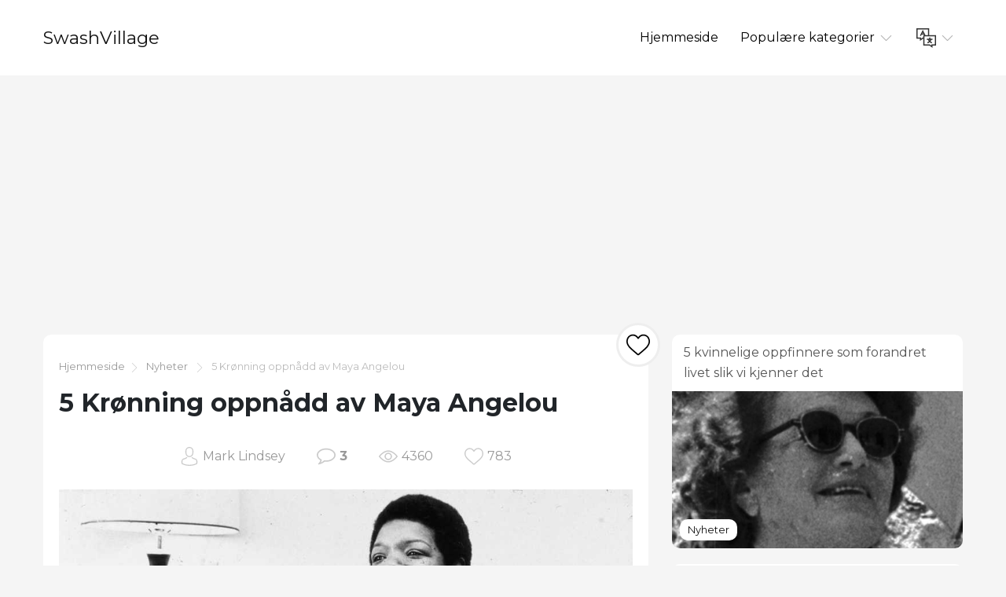

--- FILE ---
content_type: text/html; charset=UTF-8
request_url: https://no.swashvillage.org/article/5-crowning-achievements-of-maya-angelou-2
body_size: 6022
content:
<!DOCTYPE html>
<html lang="no">

<head>

<script async src="//cmp.optad360.io/items/c5afe6e9-f318-41d5-80fe-446226518527.min.js"></script>
<script async src="//get.optad360.io/sf/ce661192-af90-4127-9814-f09e8c788b7f/plugin.min.js"></script>

    <meta charset="utf-8">

    <title>SwashVillage | 5 Krønning oppnådd av Maya Angelou</title>
    <meta name="description" content="I påvente av PBS &#039;American Masters-premiere på&#039; Maya Angelou And Still I Rise &#039;, utforsker vi noen av dikterens mest kjente bragder.">

    <meta name="viewport" content="width=device-width">
    <link rel="icon" href="https://swashvillage.org/storage/img/favicon.png">
    <link href="https://fonts.googleapis.com/css?family=Montserrat:400,700&display=swap&subset=cyrillic" rel="stylesheet">
    <link rel="stylesheet" href="/css/style.css">
<script data-ad-client="ca-pub-5842297000581474" async src="https://pagead2.googlesyndication.com/pagead/js/adsbygoogle.js"></script>

<script data-host="https://www.anltc.cc" data-dnt="false" src="https://www.anltc.cc/js/script.js" id="ZwSg9rf6GA" async defer></script>

</head>

<body>

<header>
    <div class="container">
        <div class="top">
            <div class="logo"> <a href="https://no.swashvillage.org">SwashVillage</a> </div>
            <div class="navigation">
                <div class="gambur" id="gambur"> <img src="https://swashvillage.org/storage/img/list.svg" alt=""> </div>
                <ul class="menu" id="menu">
                    <li><a href="https://no.swashvillage.org">Hjemmeside</a></li>
                    <li><a href="#">Populære kategorier <span class="arrow"> <img src="https://swashvillage.org/storage/img/down-arrow.svg" alt=""> </span> </a>
                        <div class="dropdown">
                            <ul>
                                                                                                    <li><a href="https://no.swashvillage.org/category/news">Nyheter</a></li>
                                                                                                                                            <li><a href="https://no.swashvillage.org/category/business-figures">Forretningsfigurer</a></li>
                                                                                                                                            <li><a href="https://no.swashvillage.org/category/musicians">musikere</a></li>
                                                                                                                                            <li><a href="https://no.swashvillage.org/category/actors">Skuespillere</a></li>
                                                                                                                                            <li><a href="https://no.swashvillage.org/category/explorers">Explorers</a></li>
                                                                                                                                                    <li><a href="https://no.swashvillage.org/all-categories"><b>Alle Kategorier</b></a></li>
                            </ul>
                        </div>

                    </li>
                    <li><a href="#"><span class="language"> <img src="https://swashvillage.org/storage/img/language.svg" alt="" title="Languages"> </span> <span class="arrow"> <img src="https://swashvillage.org/storage/img/down-arrow.svg" alt=""> </span></a>

                        <div class="dropdown">
                            <ul class="header-langs">
                                                                    <li><a href="https://www.swashvillage.org/article/5-crowning-achievements-of-maya-angelou-2">
                                            <img src="https://swashvillage.org/storage/img/flags/de.png">
                                        </a></li>
                                                                    <li><a href="https://es.swashvillage.org/article/5-crowning-achievements-of-maya-angelou-2">
                                            <img src="https://swashvillage.org/storage/img/flags/es.png">
                                        </a></li>
                                                                    <li><a href="https://fr.swashvillage.org/article/5-crowning-achievements-of-maya-angelou-2">
                                            <img src="https://swashvillage.org/storage/img/flags/fr.png">
                                        </a></li>
                                                                    <li><a href="https://it.swashvillage.org/article/5-crowning-achievements-of-maya-angelou-2">
                                            <img src="https://swashvillage.org/storage/img/flags/it.png">
                                        </a></li>
                                                                    <li><a href="https://nl.swashvillage.org/article/5-crowning-achievements-of-maya-angelou-2">
                                            <img src="https://swashvillage.org/storage/img/flags/nl.png">
                                        </a></li>
                                                                    <li><a href="https://no.swashvillage.org/article/5-crowning-achievements-of-maya-angelou-2">
                                            <img src="https://swashvillage.org/storage/img/flags/no.png">
                                        </a></li>
                                                                    <li><a href="https://ro.swashvillage.org/article/5-crowning-achievements-of-maya-angelou-2">
                                            <img src="https://swashvillage.org/storage/img/flags/ro.png">
                                        </a></li>
                                                                    <li><a href="https://sv.swashvillage.org/article/5-crowning-achievements-of-maya-angelou-2">
                                            <img src="https://swashvillage.org/storage/img/flags/sv.png">
                                        </a></li>
                                                            </ul>
                        </div>

                    </li>
                </ul>
            </div>
        </div>
    </div>
</header>
<div class="rek-block">
<script async src="https://pagead2.googlesyndication.com/pagead/js/adsbygoogle.js"></script>
<!-- swashvillage ������ -->
<ins class="adsbygoogle"
     style="display:block"
     data-ad-client="ca-pub-5842297000581474"
     data-ad-slot="8698438201"
     data-ad-format="link"
     data-full-width-responsive="true"></ins>
<script>
     (adsbygoogle = window.adsbygoogle || []).push({});
</script>
</div>

    <div class="big_article">
        <div class="container">
            <div class="row">
                <div class="col-lg-8">

                    <div class="main_article">
                        <div class="breadcrumbs"> <a href="https://no.swashvillage.org">Hjemmeside</a><img src="https://swashvillage.org/storage/img/next.svg" alt="">
                                                                                                <a href="https://no.swashvillage.org/category/news">Nyheter</a>
                                                                <img src="https://swashvillage.org/storage/img/next.svg" alt="">  5 Krønning oppnådd av Maya Angelou</div>
                        <h1>5 Krønning oppnådd av Maya Angelou</h1>

                        <div class="like_block">
                            <form id="like-form" action="https://no.swashvillage.org/article-add-like" method="post"> <input type="hidden" name="_token" value="YBRZz6kYYHOYj7Q2Cihcg5927G9qvxtOxXkniBxS"> <input type="hidden" name="article_id" value="944"> <button id="like-button" ><img src="https://swashvillage.org/storage/img/heart.svg" alt=""></button> </form>
                        </div>

                        <div class="content">
                            
                        <div class="info_panel">
                            <ul>
                                <li><img src="https://swashvillage.org/storage/img/avatar.svg" alt="">Mark Lindsey</li>
                                <li><img src="https://swashvillage.org/storage/img/comment.svg" alt=""> <a class="scroll-to" href="#comments"><b>3</b></a> </li>
                                <li><img src="https://swashvillage.org/storage/img/view.svg" alt="">4360</li>

                                <li><img src="https://swashvillage.org/storage/img/heart.svg" alt=""><span id="likes-count">783</span></li>
                            </ul>
                        </div>
                            <img src="https://swashvillage.org/storage/img/images_4/5-crowning-achievements-of-maya-angelou.jpg"><p>Den amerikanske poeten og forfatteren Maya Angelou under et intervju hjemme i 1978.</p><p>Foto: Jack Sotomayor / New York Times Co./Getty Images</p><p>Anset for å være en av de mest etterfølgende figurene på 1900-tallet, hadde Maya Angelou en mangfoldig karriere som spenner over fem tiår og først som sanger og danser, deretter som journalist og borgerrettighetsaktivist, og senere som memoarist, poet og manusforfatter.</p><p>Her&apos;se på fem monumentale prestasjoner av avdøde Angelou, som døde i en alder av 86 år i 2014.</p><h3>Hun var borgerrettighetsaktivist.</h3><p>Etter å ha reist verden rundt og møtt Malcolm X mens han bodde i Ghana, returnerte Maya Angelou til USA i 1964 for å hjelpe den svarte lederen i sin politiske innsats. Like etter at hun ankom staten, ble imidlertid Malcolm X myrdet. </p><p>Til tross for sin død fortsatte Angelou å jobbe med borgerrettighetsbevegelsen og bidro til å skaffe midler til Martin Luther King, Jr. Dessverre fant den unge artisten seg ødelagt igjen, da King ble myrdet på bursdagen sin i 1968. Det var i løpet av denne tiden at forfatteren James Baldwin oppmuntret Angelou til å skrive, og hun begynte å jobbe med sitt banebrytende memoar <em>Jeg vet hvorfor den burede fuglen synger</em>.</p><h3>&apos;Caged Bird&apos; ble en av de mest fremtredende selvbiografier som noen gang er skrevet.</h3><p>Angelou minnet om barndomsopplevelsene hennes som vokste opp i Arkansas til å bli mor som 16-åring, publiserte Angelou <em>Jeg vet hvorfor den burede fuglen synger</em> i 1969. Det ble en øyeblikkelig bestselger og ble værende på <em>New York Times</em> Paperback bestselgerliste for de neste to årene. Nominert til en nasjonal bokpris i 1970, regnes det som hennes mest kjente verk. I 2011, <em>Tid</em> magasinet rangert det som en av de mest innflytelsesrike bøkene i moderne tid. </p><h3>Hun var den første svarte kvinnen som skrev et manus for en stor filmutgivelse.</h3><p>I 1972 utvidet Angelou sitt forfatterskap og musikalske talenter ved å skrive og score <em>Georgia, Georgia</em>, et svensk-amerikansk drama som senere skulle bli nominert til en Pulitzer-pris. Hun fortsatte å skrive for TV, teater, og ville etter hvert nå sitt mål om å regissere en film med <em>Nede i deltaet</em> i 1998.</p><h3>Hun var den første kvinnelige innvielsesdiktaren i USAs presidenthistorie.</h3><p>I 1993 reciterte Angelou sitt dikt, "On the Pulse of Morning," for president Bill Clinton&apos;s innsettelse. Hun ble den første afroamerikanske dikteren og den første kvinnelige dikteren som deltok i en resitasjon for en amerikansk president&apos;s innsettelse. Den eneste innvielsesdikteren som kom foran henne var Robert Frost som resiterte "The Gift Outright" under president John F. Kennedy&apos;seremonien i 1961.</p><h3>Hun ble tildelt presidentens medalje for frihet.</h3><p>Etter å ha innhentet en rekke prestisjetunge litterære og humanitære priser samt over 50 æresgrader, ble Angelou tildelt presidentens medalje for frihet i 2010 året etter av president Barack Obama. Prisen utmerker seg som den høyeste sivile æren i USA. </p><dl><dt>Tags</dt><dt>vilkår:</dt><dd>Svart historie</dd></dl>Av Bio Staff<ul></ul><h1 role="heading" aria-level="2">FLERE HISTORIER FRA BIOGRAFI</h1><section data-group-size="9" data-first-group-size="9"><img src="https://swashvillage.org/storage/img/images_4/5-crowning-achievements-of-maya-angelou_2.jpg">Historie og kultur<h2 role="heading" aria-level="2">Maya Angelou og 9 andre bestselgende svarte forfattere</h2><p>Disse afroamerikanske forfatterne har undersøkt temaer for rasisme, undertrykkelse og vold og har med rette tjent sin plass i kanonene til store forfattere.</p><ul role="list"><li role="listitem">Av Brad WitterJun 24, 2019</li></ul><img src="https://swashvillage.org/storage/img/images_4/5-crowning-achievements-of-maya-angelou_3.jpg">Historie og kultur<h2 role="heading" aria-level="2">Lite kjente fakta om svart historie</h2><p>Februar er Black History-måned, som betyr at vi hvert år husker de afroamerikanerne som har laget historie - og gjort Amerika til det den er i dag. Her er 120 fakta du kanskje ikke vet.</p><ul role="list"><li role="listitem">Av Bio StaffJun 24, 2019</li></ul><img src="https://swashvillage.org/storage/img/images_4/5-crowning-achievements-of-maya-angelou_4.jpg">Historie og kultur<h2 role="heading" aria-level="2">Hjerte til hjerte: 5 berømte kjærlighetsbrev</h2><p>Når Valentinsdagen nærmer seg, tar vi en titt på hvordan noen av historiens mest kjente par stavet romantikk.</p><ul role="list"><li role="listitem">Av Bio StaffJun 17, 2019</li></ul><img src="https://swashvillage.org/storage/img/images_4/5-crowning-achievements-of-maya-angelou_5.jpg">Historie og kultur<h2 role="heading" aria-level="2">'Harlots' Premieres: 5 av de mest beryktede bordell Madams</h2><p>Med Hulus nye bordelldrama, 'Harlots', tilgjengelig for streaming, ser vi tilbake på noen av de mest kjente kvinnelige bordellseierne i historien.</p><ul role="list"><li role="listitem">Av Bio StaffMar 31. 2017</li></ul><img src="https://swashvillage.org/storage/img/images_4/5-crowning-achievements-of-maya-angelou_6.jpg">Historie og kultur<h2 role="heading" aria-level="2">Charles Dickens: 5 fakta om forfatteren og noen grusomme sannheter om hans viktorianske England</h2><p>Gjennom sin mesterlige historiefortelling malte Charles Dickens detaljene i en verden både grusom og lovende. Her er en titt på forfatterens liv, kjærlighet og den viktorianske verdenen som inspirerte klassikerne hans.</p><ul role="list"><li role="listitem">Av Bio StaffJun 17, 2019</li></ul><img src="https://swashvillage.org/storage/img/images_4/5-crowning-achievements-of-maya-angelou_7.jpg">Historie og kultur<h2 role="heading" aria-level="2">Fortrolig: 5 virkelige hekser i historien</h2><p>Du trenger ikke være under en trylleformel for å vite at hekser har hatt en dårlig løp i historien. I løpet av den tidlige moderne perioden (1400-1700) ble faktisk anslagsvis 70.000 til 100.000 sjeler henrettet for å ha angivelig gjort djevelens arbeid. For å få deg i ånd av sesongen, så vi på fem kjente "hekser" som har hjemsøkt tidene.</p><ul role="list"><li role="listitem">Av Bio StaffJun 25, 2019</li></ul><img src="https://swashvillage.org/storage/img/images_4/5-crowning-achievements-of-maya-angelou_8.jpg">Historie og kultur<h2 role="heading" aria-level="2">'Little Rock Nine': 60-årsjubileum for sentral høy integrasjon</h2><p>Den 25. september 1957 startet ni svarte elever modig sin første hele dag på en helt hvit videregående skole i Little Rock, Arkansas, midt i en sint mobb av elever, pro-segregeringsgrupper og en trassig guvernør. Studentene skulle bli kjent som Little Rock Nine.</p><ul role="list"><li role="listitem">Av Bio StaffJun 17, 2019</li></ul><img src="https://swashvillage.org/storage/img/images_4/5-crowning-achievements-of-maya-angelou_9.jpg">Historie og kultur<h2 role="heading" aria-level="2">5 fakta om Oscar Wilde: Love Triangles, Debauchery and The Beatles</h2><p>Oscar Wilde ble født 16. oktober 1854. Utover hans publiserte kanon, tok Wildes fargerike liv som raconteur og viktoriansk bon vivant ham fra toast-of-the-town beundring til rock bottom, etter en av de mest salacious skandaler i tiden.</p><ul role="list"><li role="listitem">Av Bio StaffJun 24, 2019</li></ul><img src="https://swashvillage.org/storage/img/images_4/5-crowning-achievements-of-maya-angelou_10.jpg">Historie og kultur<h2 role="heading" aria-level="2">Martin Luther King jr. Og 8 svarte aktivister som ledet borgerrettighetsbevegelsen</h2><p>Disse visjonære afroamerikanske aktivistene var noen av de mest vokale midlene for raseskifte.</p><ul role="list"><li role="listitem">Av Brad WitterJun 24, 2019</li></ul>Laster inn ... Se mer
                    
		</div>
			
                    </div>


                    <div class="comments" id="comments">

                        
                        <form action="https://no.swashvillage.org/comment/add" method="post">
                            <input type="hidden" name="_token" value="YBRZz6kYYHOYj7Q2Cihcg5927G9qvxtOxXkniBxS">                            <input type="hidden" name="article_id" value="944">
                            <div class="form_group"><label for="name">Navn</label><br><input type="text" id="name" name="name" value=""></div>
                            <div class="form_group"><label for="mail">Email</label><br><input type="email" id="mail" name="email" value=""></div>
                            <div class="form_group"><label for="text">Text</label><br> <textarea name="text" id="text"></textarea> </div>
                            <button type="submit">Sende</button>

                        </form>
                    </div>


                    <div id="comments-list" class="comments_list">
                                                    <div class="comento">
                                <div class="comento_name">Djynhk (<a href="/cdn-cgi/l/email-protection" class="__cf_email__" data-cfemail="3e4657534c467e59535f5752105d5153">[email&#160;protected]</a>)</div>
                                <div class="comento_data">04.01.25 12:32</div>
                                <div class="comento_text">ivermectin 6 mg - &lt;a href=&quot;https://ivercand.com/&quot;&gt;purchase candesartan generic&lt;/a&gt; order carbamazepine 200mg online cheap</div>
                            </div>
                                                    <div class="comento">
                                <div class="comento_name">Mqcuok (<a href="/cdn-cgi/l/email-protection" class="__cf_email__" data-cfemail="402e7129342e00272d21292c6e232f2d">[email&#160;protected]</a>)</div>
                                <div class="comento_data">05.05.23 15:53</div>
                                <div class="comento_text">tadalafil oral &lt;a href=&quot;https://ordergnonline.com/&quot;&gt;cialis usa&lt;/a&gt; ed pills where to buy</div>
                            </div>
                                                    <div class="comento">
                                <div class="comento_name">Eqqxff (<a href="/cdn-cgi/l/email-protection" class="__cf_email__" data-cfemail="057f363c7f37456268646c692b666a68">[email&#160;protected]</a>)</div>
                                <div class="comento_data">03.11.22 23:59</div>
                                <div class="comento_text">rocaltrol order online &lt;a href=&quot;https://rocaltrtn.com/&quot;&gt;rocaltrol uk&lt;/a&gt; buy calcitriol 0.25mg generic</div>
                            </div>
                                                

                    </div>


                </div>

            <div class="col-lg-4">
            <div class="bar_articles">
    <div class="bar_articles_name"> <a href="https://no.swashvillage.org/article/5-female-inventors-who-changed-life-as-we-know-it">5 kvinnelige oppfinnere som forandret livet slik vi kjenner det</a> </div>
    <div class="bar_articles_img"  style="background-image: url('https://swashvillage.org/storage/img/images_1/5-female-inventors-who-changed-life-as-we-know-it_3.jpg');">
        <div class="bar_articles_cat">

                                                <a href="https://no.swashvillage.org/category/news">Nyheter</a>
                    
        </div>
    </div>
</div>
            <div class="bar_articles">
    <div class="bar_articles_name"> <a href="https://no.swashvillage.org/article/12-famous-fearless-females-of-funny">12 berømte fryktløse kvinner av morsomme</a> </div>
    <div class="bar_articles_img"  style="background-image: url('https://swashvillage.org/storage/img/images_1/12-famous-fearless-females-of-funny_2.jpg');">
        <div class="bar_articles_cat">

                                                <a href="https://no.swashvillage.org/category/news">Nyheter</a>
                    
        </div>
    </div>
</div>
            <div class="bar_articles">
    <div class="bar_articles_name"> <a href="https://no.swashvillage.org/article/is-walt-disneys-body-frozen">Er Walt Disneys kropp frosset?</a> </div>
    <div class="bar_articles_img"  style="background-image: url('https://swashvillage.org/storage/img/images_1/is-walt-disneys-body-frozen_11.jpg');">
        <div class="bar_articles_cat">

                                                <a href="https://no.swashvillage.org/category/news">Nyheter</a>
                    
        </div>
    </div>
</div>
        <!--блок описанием сайта-->
    <div class="sb_block about_site">
        <div class="sb_title">Biografier av kjente mennesker.</div>
        <div class="sb_content">Din kilde til ekte historier om kjente mennesker. Les eksklusive biografier og finn uventede forbindelser med favorittkjendisene dine.</div>
    </div>
    <!--конец блок описанием сайта-->
</div>
            </div>
        </div>
    </div>

    <footer>
        <div class="container">
            <div class="btnlogo">2026 &copy; SwashVillage</div>
        </div>
    </footer>

    <script data-cfasync="false" src="/cdn-cgi/scripts/5c5dd728/cloudflare-static/email-decode.min.js"></script><script src="/js/bundle.js"></script>
    <script src="/js/jquery-3.4.1.min.js"></script>
    <script src="/js/jquery.unveil2.js"></script>

    <script>
        $(document).ready(function(){
            $('.content img').unveil();

           $('#like-form').on('submit', function(evt){
               evt.preventDefault();
               $.ajax({
                   url: 'https://no.swashvillage.org/article-add-like',
                   type: 'post',
                   data: $(this).serialize(),
                   success:function(count){
                       $('#like-button').addClass('like_block_liked').attr('disabled', 'disabled');
                       $('#likes-count').text(count);

                   }
               })
           });

        });
    </script>

    <script defer src="https://static.cloudflareinsights.com/beacon.min.js/vcd15cbe7772f49c399c6a5babf22c1241717689176015" integrity="sha512-ZpsOmlRQV6y907TI0dKBHq9Md29nnaEIPlkf84rnaERnq6zvWvPUqr2ft8M1aS28oN72PdrCzSjY4U6VaAw1EQ==" data-cf-beacon='{"version":"2024.11.0","token":"2fe2643982614e3d95145ef9d67785bd","r":1,"server_timing":{"name":{"cfCacheStatus":true,"cfEdge":true,"cfExtPri":true,"cfL4":true,"cfOrigin":true,"cfSpeedBrain":true},"location_startswith":null}}' crossorigin="anonymous"></script>
</body>
    </html>


--- FILE ---
content_type: text/html; charset=utf-8
request_url: https://www.google.com/recaptcha/api2/aframe
body_size: 247
content:
<!DOCTYPE HTML><html><head><meta http-equiv="content-type" content="text/html; charset=UTF-8"></head><body><script nonce="5lvPp5Tx7oBt_FdA8chrmw">/** Anti-fraud and anti-abuse applications only. See google.com/recaptcha */ try{var clients={'sodar':'https://pagead2.googlesyndication.com/pagead/sodar?'};window.addEventListener("message",function(a){try{if(a.source===window.parent){var b=JSON.parse(a.data);var c=clients[b['id']];if(c){var d=document.createElement('img');d.src=c+b['params']+'&rc='+(localStorage.getItem("rc::a")?sessionStorage.getItem("rc::b"):"");window.document.body.appendChild(d);sessionStorage.setItem("rc::e",parseInt(sessionStorage.getItem("rc::e")||0)+1);localStorage.setItem("rc::h",'1769036164011');}}}catch(b){}});window.parent.postMessage("_grecaptcha_ready", "*");}catch(b){}</script></body></html>